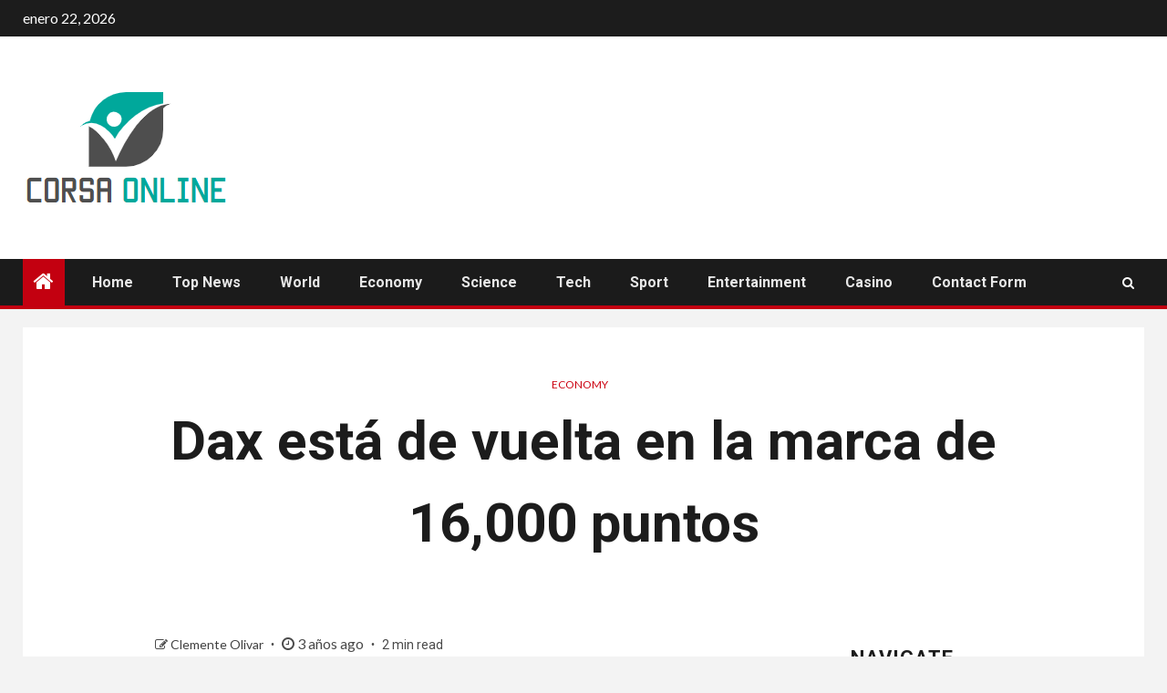

--- FILE ---
content_type: text/html; charset=UTF-8
request_url: https://www.booking.com/flexiproduct.html?product=banner&w=120&h=600&lang=es&aid=2423740&target_aid=2423740&banner_id=125954&tmpl=affiliate_banner&fid=1769083692773&affiliate-link=widget1&
body_size: 1820
content:
<!DOCTYPE html>
<html lang="en">
<head>
    <meta charset="utf-8">
    <meta name="viewport" content="width=device-width, initial-scale=1">
    <title></title>
    <style>
        body {
            font-family: "Arial";
        }
    </style>
    <script type="text/javascript">
    window.awsWafCookieDomainList = ['booking.com'];
    window.gokuProps = {
"key":"AQIDAHjcYu/GjX+QlghicBgQ/7bFaQZ+m5FKCMDnO+vTbNg96AH8rhIMJ+z/0ZlnwNGCUsFTAAAAfjB8BgkqhkiG9w0BBwagbzBtAgEAMGgGCSqGSIb3DQEHATAeBglghkgBZQMEAS4wEQQM0xF1depSHZO07bzbAgEQgDtkDWjfu/iA1FFovrm1DbICsUAV04yfVyp7MT61DYp7EWM6jDnLUg9RkBp27QieKrX3EpH4gWzcP8WQoA==",
          "iv":"D5497gFEQgAAAjtv",
          "context":"zIgKe65coUnm41E0d57ue4viPyOr65aHuU6kIqj4C49QSIxEoW+1ZO8wuBdG8jbnFJvxldViD7jRnCSLm6B5SNhggEUCevDTW0LPsvOEkX3vpK2+hUWaNFLZHM38NAX/xg+lVMvlGmTjs0Rn0t3wdjBB/v+wU3WcyDmEbsikIOiQVZnErUpDPLy93luUvkMrRzxRzdmT3CgJU4yvmba5PZSg6W+vV3WWCyZ+kmYWdpnpG/yvtCyuoIHUHN0Dip3BQ2FfkoxLn8iyaOUFZ9IAmZdrnsLQ+aPChTiavY0acpHwCQdxDSqSL+DGNqRLVzF+UAsx6CBxmuqkOzVPvmXKt/hBmaZiK6y/zL6fwlEP23c0QqknFC/Wfw=="
};
    </script>
    <script src="https://d8c14d4960ca.337f8b16.us-east-2.token.awswaf.com/d8c14d4960ca/a18a4859af9c/f81f84a03d17/challenge.js"></script>
</head>
<body>
    <div id="challenge-container"></div>
    <script type="text/javascript">
        AwsWafIntegration.saveReferrer();
        AwsWafIntegration.checkForceRefresh().then((forceRefresh) => {
            if (forceRefresh) {
                AwsWafIntegration.forceRefreshToken().then(() => {
                    window.location.reload(true);
                });
            } else {
                AwsWafIntegration.getToken().then(() => {
                    window.location.reload(true);
                });
            }
        });
    </script>
    <noscript>
        <h1>JavaScript is disabled</h1>
        In order to continue, we need to verify that you're not a robot.
        This requires JavaScript. Enable JavaScript and then reload the page.
    </noscript>
</body>
</html>